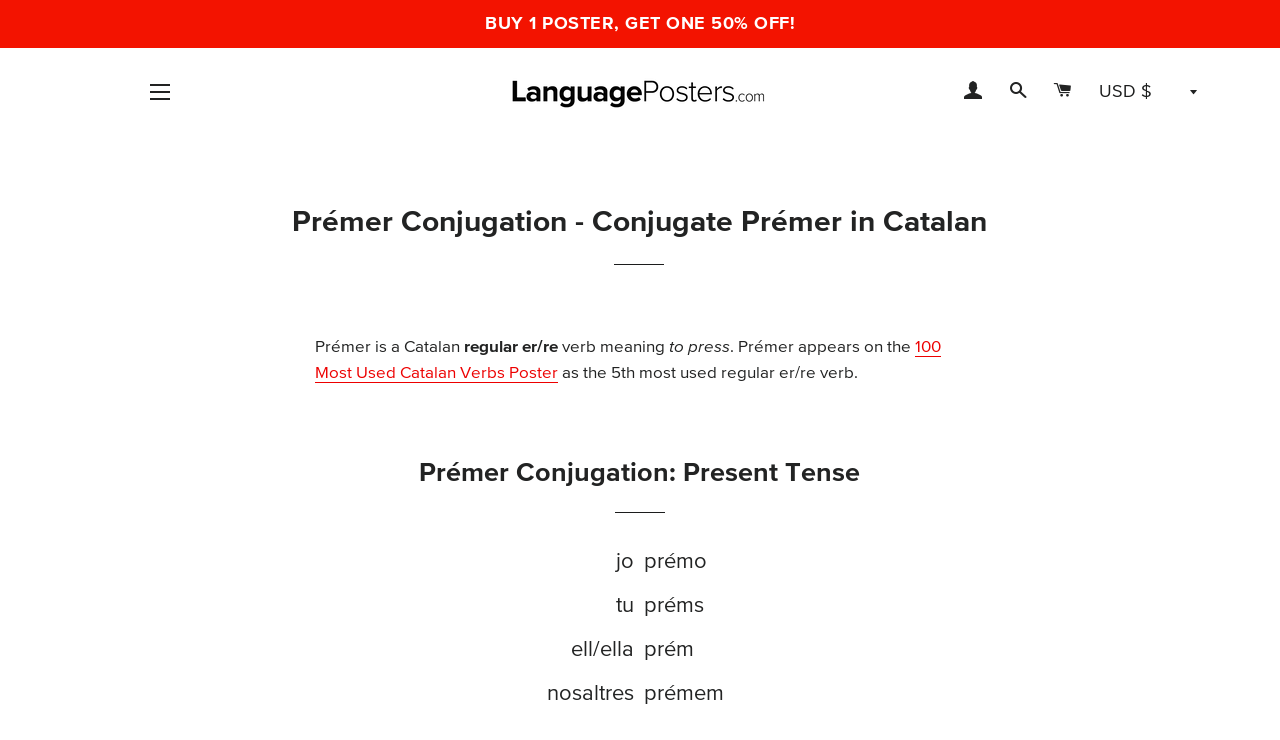

--- FILE ---
content_type: text/html; charset=utf-8
request_url: https://www.google.com/recaptcha/api2/aframe
body_size: 175
content:
<!DOCTYPE HTML><html><head><meta http-equiv="content-type" content="text/html; charset=UTF-8"></head><body><script nonce="ThFPN7GVtwv_ERRuOlyvGw">/** Anti-fraud and anti-abuse applications only. See google.com/recaptcha */ try{var clients={'sodar':'https://pagead2.googlesyndication.com/pagead/sodar?'};window.addEventListener("message",function(a){try{if(a.source===window.parent){var b=JSON.parse(a.data);var c=clients[b['id']];if(c){var d=document.createElement('img');d.src=c+b['params']+'&rc='+(localStorage.getItem("rc::a")?sessionStorage.getItem("rc::b"):"");window.document.body.appendChild(d);sessionStorage.setItem("rc::e",parseInt(sessionStorage.getItem("rc::e")||0)+1);localStorage.setItem("rc::h",'1768605153525');}}}catch(b){}});window.parent.postMessage("_grecaptcha_ready", "*");}catch(b){}</script></body></html>